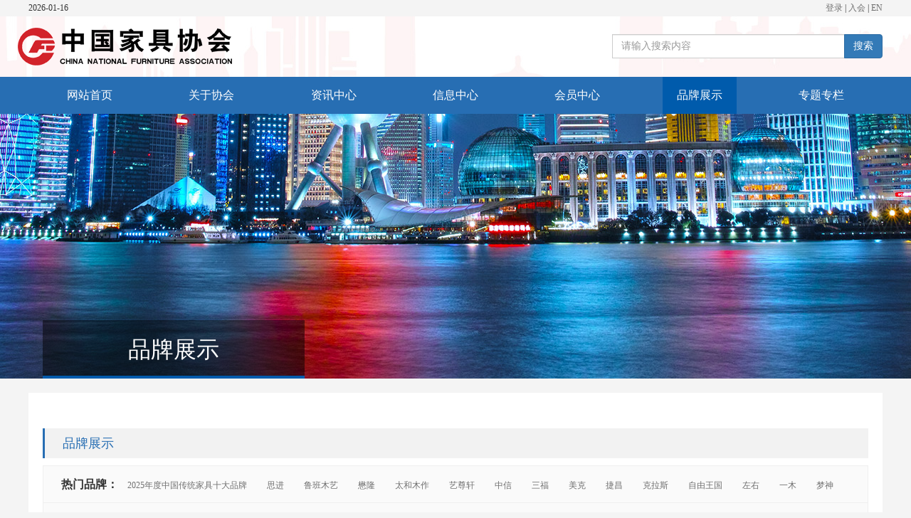

--- FILE ---
content_type: text/html; charset=utf-8
request_url: https://cnfa.com.cn/brands100.html
body_size: 8301
content:
<!DOCTYPE html>
<html lang="zh-CN">
  <head>
    <meta charset="utf-8">
    
    <meta http-equiv="X-UA-Compatible" content="IE=edge">
    <meta name="viewport" content="width=device-width, initial-scale=1">
    <title>中国家具协会  中國家具協會  China National Furniture Association(CNFA)-品牌展示</title>
    <meta name="description" content="品牌展示" />
    <meta name="keywords" content="品牌展示"/>

    <!-- Bootstrap -->
    <link href="/Public/Home/css/bootstrap.min.css" rel="stylesheet">
    <link href="/Public/Home/css/base.css" rel="stylesheet">
    <link href="/Public/Home/css/about.css" rel="stylesheet">

    <link rel="shortcut icon" href="/Public/Home/images/ico/favicon.ico">
  </head>
  <body>

    <script>
var _hmt = _hmt || [];
(function() {
  var hm = document.createElement("script");
  hm.src = "https://hm.baidu.com/hm.js?1fa3c8c91a5987f6e76500f7e28a4152";
  var s = document.getElementsByTagName("script")[0]; 
  s.parentNode.insertBefore(hm, s);
})();
</script><div class="container">
        <div class="top-header row">
            <div class="col-md-6 col-sm-6 col-xs-6 top-header-left">
                <span id="topDate"></span>
                <span class="tianqi"><iframe allowtransparency="true" frameborder="0" width="180" height="36" scrolling="no" src="//tianqi.2345.com/plugin/widget/index.htm?s=3&z=2&t=0&v=0&d=3&bd=0&k=&f=&ltf=009944&htf=cc0000&q=1&e=1&a=0&c=54511&w=180&h=36&align=left"></iframe></span>
            </div>
            <div class="col-md-6 col-sm-6 col-xs-6 top-header-right">
                <a data-toggle="modal" data-target="#login" href="">登录</a>
                                    
                    <span>|</span>
                <a href="memberapplys1.html">入会</a>
                                    <span>|</span>
                <a href="ens.html">EN</a>
            </div>
        </div>
    </div>

    <div class="search-header hidden-xs">
        <div class="container">
            <form action="searchs.html" method="get" id="myformsearch">
            <div class="row search-content">
                <div class="col-md-8 col-sm-8 col-xs-2 logo"></div>
                <div class="col-md-4 col-sm-4 col-xs-10 search">
                    <div class="input-group">
                        <input type="text" style="display:none" name="">
                      <input type="text" class="form-control" name="title" id="searchVal" placeholder="请输入搜索内容">
                      <span class="input-group-btn">
                        <button class="btn btn-primary" id="searchBtn" type="button">搜索</button>
                      </span>
                    </div>
                </div>
            </div>
            </form>
        </div>
    </div>
    

    <div class="nav navbar-inverse">
        <div class="container">
            <div class="navbar-header">
                <form action="searchs.html" method="get" id="myformsearch1">
                    <div class="input-group">
                        <input type="text" style="display:none" name="">
                      <input type="text" class="form-control" name="title" id="searchVal1" placeholder="请输入搜索内容">
                      <span class="input-group-btn">
                        <button class="btn btn-primary" id="searchBtn1" type="button">搜索</button>
                      </span>
                    </div>
                </form>
                <div class="nav-logo">
                    <!-- 中国家具协会 -->
                    <img alt="logo" src="/Public/Home/images/ico/logo.png">
                </div>
                <button class="navbar-toggle" data-toggle="collapse" 
                data-target=".nav-bar">
                    <span class="icon-bar"></span>
                    <span class="icon-bar"></span>
                    <span class="icon-bar"></span>
                 </button>
            </div> 
            <div class="ph-menu-wrapper">
              <ul class="ph-menu-list">
                <li  ><a href="/">网站首页</a></li>
                <li >
                  <div class="ph-menu-seclink">
                    <a href="abouts8.html" class="ph-menu-seclinka">关于协会</a>
                    <span class="head-icon"></span>
                  </div>
                  <div class="ph-menu-thirdlist">
                    <a href="abouts8.html">协会简介</a><a href="aboutruless7.html">协会章程</a><a href="aboutleaders6.html">协会领导</a><a href="aboutsections5.html">协会部门</a><a href="aboutcouncils4.html">专业委员会</a><a href="aboutcolonys3.html">产业集群</a><a href="aboutnotices2.html">通知文件</a><a href="aboutpublishs1.html">会员分布</a>                  </div>
                </li>
                <li >
                  <div class="ph-menu-seclink">
                    <a href="infonews36.html" class="ph-menu-seclinka">资讯中心</a>
                    <span class="head-icon"></span>
                  </div>
                  <div class="ph-menu-thirdlist">
                    <a href="infonews36.html">协会新闻</a><a href="informations6.html">行业资讯</a><a href="infoexchanges5.html">国际交流</a><a href="infostandards38.html">质量标准</a><a href="infostatutes186.html">政策法规</a><a href="infoviewpoints129.html">招聘就业</a>                  </div>
                </li>
                <li >
                    <div class="ph-menu-seclink">
                      <a href="messdatas3.html" class="ph-menu-seclinka">信息中心</a>
                      <span class="head-icon"></span>
                    </div>
                    <div class="ph-menu-thirdlist">
                      <a href="messdatas3.html">数据查询</a><a href="messruns2.html">经济运行</a><a href="economic_communications1.html">协会出版物</a>                    </div>
                </li>
                <li class="active" ><a href="brands.html">品牌展示</a></li>
                <li >
                    <div class="ph-menu-seclink">
                      <a href="memberdirectorys2.html" class="ph-menu-seclinka">会员中心</a>
                      <span class="head-icon"></span>
                    </div>
                    <div class="ph-menu-thirdlist">
                      <a href="memberdirectorys2.html">会员名录</a><a href="memberapplys1.html">入会申请</a>                    </div>
                </li>
                <li >
                    <div class="ph-menu-seclink">
                      <a href="exhibitions7.html" class="ph-menu-seclinka">专题专栏</a>
                      <span class="head-icon"></span>
                    </div>
                    <div class="ph-menu-thirdlist">
                      <a href="exhibitions7.html">中国国际家具展览会</a><a href="exhibitions6.html">中国(广州)国际家博会</a><a href="exhibitions5.html">沈阳国际家博会</a><a href="specialhongmus4.html">技能竞赛</a><a href="specialforums2.html">设计奖项</a><a href="specialaxes1.html">职业培训</a>                    </div>
                </li>
              </ul>
            </div>
            
            <div class="nav-bar collapse">
                <ul class="nav-ul">
                    <li  ><a href="/">网站首页</a></li>
                    <li class="dropdown">
                        <a href="#" class="dropdown-toggle" data-toggle="dropdown">关于协会</a>
                        <div class="dropdown-menu">
                            <ul>
                            <li><a href="abouts8.html">协会简介</a></li><li><a href="aboutruless7.html">协会章程</a></li><li><a href="aboutleaders6.html">协会领导</a></li><li><a href="aboutsections5.html">协会部门</a></li><li><a href="aboutcouncils4.html">专业委员会</a></li><li><a href="aboutcolonys3.html">产业集群</a></li><li><a href="aboutnotices2.html">通知文件</a></li><li><a href="aboutpublishs1.html">会员分布</a></li>                            </ul>
                        </div>
                    </li>
                    <li class="dropdown">
                        <a href="#" class="dropdown-toggle" data-toggle="dropdown">资讯中心</a>
                        <div class="dropdown-menu">
                            <ul>
                            <li><a href="infonews36.html">协会新闻</a></li><li><a href="informations6.html">行业资讯</a></li><li><a href="infoexchanges5.html">国际交流</a></li><li><a href="infostandards38.html">质量标准</a></li><li><a href="infostatutes186.html">政策法规</a></li><li><a href="infoviewpoints129.html">招聘就业</a></li>                            </ul>
                        </div>
                    </li>
                    <li class="dropdown">
                        <a href="#" class="dropdown-toggle" data-toggle="dropdown">信息中心</a>
                        <div class="dropdown-menu">
                            <ul>
                            <li><a href="messdatas3.html">数据查询</a></li><li><a href="messruns2.html">经济运行</a></li><li><a href="economic_communications1.html">协会出版物</a></li>                            </ul>
                        </div>
                    </li>
                    <li class="dropdown">
                        <a href="#" class="dropdown-toggle" data-toggle="dropdown">会员中心</a>
                        <div class="dropdown-menu">
                            <ul>
                            <li><a href="memberdirectorys2.html">会员名录</a></li><li><a href="memberapplys1.html">入会申请</a></li>                            </ul>
                        </div>
                    </li>
                    <li class="active"><a href="brands.html">品牌展示</a></li>
                    <li class="dropdown">
                        <a href="#" class="dropdown-toggle" data-toggle="dropdown">专题专栏</a>       
                        <div class="dropdown-menu">
                            <ul>
                            <li><a href="exhibitions7.html">中国国际家具展览会</a></li><li><a href="exhibitions6.html">中国(广州)国际家博会</a></li><li><a href="exhibitions5.html">沈阳国际家博会</a></li><li><a href="specialhongmus4.html">技能竞赛</a></li><li><a href="specialforums2.html">设计奖项</a></li><li><a href="specialaxes1.html">职业培训</a></li>                            </ul>
                        </div>
                    </li>
                </ul>
            </div>
        </div>
        <div class="nav-linkage hidden-xs"></div>
    </div>



    <div class="isoc-banner brand-banner maring-bottom" style="background:url('/data/admin/single/2019-05-16/5cdd357669b52.jpg') no-repeat center center">
        <div class="container isoc-banner-title">
            <div class="isoc-text">
                品牌展示
            </div>
        </div>
    </div>

    <div class="container maring-bottom">
        <div class="brand-content">
            <div class="brand-head">品牌展示</div>
            <div class="brand-option">
              <div class="brand-option-head">
                <b>热门品牌：</b>
                <a href="brands149.html"  >2025年度中国传统家具十大品牌</a><a href="brands135.html"  >思进</a><a href="brands88.html"  >鲁班木艺</a><a href="brands84.html"  >懋隆</a><a href="brands82.html"  >太和木作</a><a href="brands80.html"  >艺尊轩</a><a href="brands79.html"  >中信</a><a href="brands78.html"  >三福</a><a href="brands77.html"  >美克</a><a href="brands69.html"  >捷昌</a><a href="brands68.html"  >克拉斯</a><a href="brands62.html"  >自由王国</a><a href="brands59.html"  >左右</a><a href="brands53.html"  >一木</a><a href="brands49.html"  >梦神</a><a href="brands47.html"  >福乐</a><a href="brands45.html"  >永华</a><a href="brands44.html"  >迪欧</a><a href="brands40.html"  >美时</a><a href="brands38.html"  >海太欧林</a><a href="brands37.html"  >伍氏兴隆</a><a href="brands36.html"  >亚振</a><a href="brands34.html"  >尚品宅配</a><a href="brands29.html"  >曲美</a><a href="brands28.html"  >卡芬达</a><a href="brands4.html"  >圣奥</a>              </div>
              <div id="collapseThree" class="brand-option-con">
                
                <div class="option-head">
                    <b>全部品牌：</b>

                    <a href="brands149.html"  >2025年度中国传统家具十大品牌</a><a href="brands148.html"  >2025年度中国全屋和定制家具十大品牌</a><a href="brands147.html"  >2025年度中国家具床垫十大品牌</a><a href="brands146.html"  >2025年度中国家具沙发十大品牌</a><a href="brands145.html"  >2025年度中国办公商用家具十大品牌                                                                                                                     </a><a href="brands144.html"  >凤阳</a><a href="brands143.html"  >远超</a><a href="brands142.html"  >永华</a><a href="brands141.html"  >神宝</a><a href="brands140.html"  >诸葛</a><a href="brands139.html"  >艾力斯特</a><a href="brands138.html"  >巴博罗</a><a href="brands137.html"  >前进</a><a href="brands136.html"  >长江</a><a href="brands135.html"  >思进</a><a href="brands134.html"  >皮阿诺</a><a href="brands133.html"  >敏华</a>
                    <a id="optionBtn" data-state=0 href="javascript:void(0);">更多</a>
                </div>
                <div class="option-con">
                    <a href="brands132.html"  >好莱客</a><a href="brands131.html"  >大健云仓</a><a href="brands130.html"  >骏跃科技</a><a href="brands129.html"  >美克美家</a><a href="brands128.html"  >美神</a><a href="brands127.html"  >大信</a><a href="brands126.html"  >亚振</a><a href="brands125.html"  >索菲亚</a><a href="brands124.html"  >欧派</a><a href="brands123.html"  >欧亚达</a><a href="brands122.html"  >欧美尔</a><a href="brands121.html"  >京泰</a><a href="brands120.html"  >梦洁</a><a href="brands119.html"  >家和家美</a><a href="brands118.html"  >雨生</a><a href="brands117.html"  >明珠</a><a href="brands116.html"  >酷家乐</a><a href="brands115.html"  >好莱客</a><a href="brands114.html"  >华颂</a><a href="brands113.html"  >力纳克</a><a href="brands112.html"  >博洛尼</a><a href="brands111.html"  >运时通</a><a href="brands110.html"  >冠美</a><a href="brands109.html"  >联邦</a><a href="brands108.html"  >金虎</a><a href="brands107.html"  >多少</a><a href="brands106.html"  >黎明文仪</a><a href="brands105.html"  >八益</a><a href="brands104.html"  >志豪</a><a href="brands103.html"  >中泰</a><a href="brands102.html"  >四海</a><a href="brands101.html"  >恒林</a><a href="brands100.html" class="active" >欧亚（穗宝）</a><a href="brands99.html"  >联乐</a><a href="brands98.html"  >顾家</a><a href="brands97.html"  >斯可馨</a><a href="brands96.html"  >青岛一木</a><a href="brands95.html"  >仁豪家居</a><a href="brands94.html"  >韦富家具</a><a href="brands93.html"  >展辰</a><a href="brands92.html"  >中泰家具集团</a><a href="brands91.html"  >米兰汇</a><a href="brands90.html"  >典藏雅居</a><a href="brands89.html"  >紫檀伽苑</a><a href="brands88.html"  >鲁班木艺</a><a href="brands87.html"  >国寿红木</a><a href="brands86.html"  >台山国胜</a><a href="brands85.html"  >京熹</a><a href="brands84.html"  >懋隆</a><a href="brands82.html"  >太和木作</a><a href="brands81.html"  >宜雅红木</a><a href="brands80.html"  >艺尊轩</a><a href="brands79.html"  >中信</a><a href="brands78.html"  >三福</a><a href="brands77.html"  >美克</a><a href="brands76.html"  >元亨利</a><a href="brands75.html"  >合生雅居</a><a href="brands74.html"  >大信</a><a href="brands73.html"  >城市之窗</a><a href="brands72.html"  >全友</a><a href="brands71.html"  >天坛</a><a href="brands70.html"  >华盛</a><a href="brands69.html"  >捷昌</a><a href="brands68.html"  >克拉斯</a><a href="brands67.html"  >喜临门</a><a href="brands65.html"  >晚安</a><a href="brands63.html"  >鸿发家具</a><a href="brands62.html"  >自由王国</a><a href="brands60.html"  >年年红</a><a href="brands59.html"  >左右</a><a href="brands58.html"  >芝华仕</a><a href="brands57.html"  >大清翰林</a><a href="brands56.html"  >永艺</a><a href="brands55.html"  >励致</a><a href="brands54.html"  >南洋迪克</a><a href="brands53.html"  >一木</a><a href="brands52.html"  >国景家具</a><a href="brands51.html"  >中泰龙</a><a href="brands50.html"  >和砚</a><a href="brands49.html"  >梦神</a><a href="brands48.html"  >恒丰</a><a href="brands47.html"  >福乐</a><a href="brands46.html"  >慕思</a><a href="brands45.html"  >永华</a><a href="brands44.html"  >迪欧</a><a href="brands43.html"  >挪亚家</a><a href="brands42.html"  >震旦</a><a href="brands41.html"  >明堂</a><a href="brands40.html"  >美时</a><a href="brands39.html"  >百利</a><a href="brands38.html"  >海太欧林</a><a href="brands37.html"  >伍氏兴隆</a><a href="brands36.html"  >亚振</a><a href="brands35.html"  >黎明</a><a href="brands34.html"  >尚品宅配</a><a href="brands33.html"  >尚茂尔</a><a href="brands32.html"  >锐驰</a><a href="brands31.html"  >如翌</a><a href="brands30.html"  >荣麟</a><a href="brands29.html"  >曲美</a><a href="brands28.html"  >卡芬达</a><a href="brands5.html"  >东成</a><a href="brands4.html"  >圣奥</a><a href="brands3.html"  >澳珀</a><a href="brands2.html"  >爱依瑞斯</a><a href="brands1.html"  >DOMO</a>                </div>

              </div>
            </div>
            <div class="brand-con" id="brand-gallery">

                <div class="thumbnail">
                    <a href="brand_details161.html" target="_blank"> 
                        <img src="/data/admin/single/2024-08-12/66b97e0c425c7.jpg" alt="..." />
                        <div class="brand-con-title"><span>穗宝：做懂科学睡眠的时尚国民品牌</span></div>
                        <p></p>
                    </a>
                  </div><div class="thumbnail">
                    <a href="brand_details111.html" target="_blank"> 
                        <img src="/data/admin/single/2022-09-07/6317f69a00fed.jpg" alt="..." />
                        <div class="brand-con-title"><span>中国家具年度优品推荐——欧亚（穗宝）</span></div>
                        <p></p>
                    </a>
                  </div> 

            </div>
              
            <div class="col-md-12 text-center">
                <button type="button" class="btn btn-primary btn-colony-more">点击加载更多</button>
            </div>
        </div>
    </div>

    <div class="footer">
        <a href="CNFAwebhis.html " class="myhref"></a>
        <div class="footer-pc row">
            <div class="container">
                <div class="col-md-4 col-sm-4 footer-left">
                    <p>
                        <button class="btn btn-foot" type="button">
                            <a href="contactuss.html">联系我们</a>
                        </button>
                    </p>
                    <p>联系地址：北京市西城区车公庄大街9号院五栋大楼A栋2单元15层</p>
                    <p>邮政编码：100044 </p>
                    <p>电子邮件：office@cnfa.com.cn</p>
                </div>
                <div class="col-md-4 col-sm-4 footer-center">
                    <div class="center-code"><img src="/data/admin/single/2019-02-18/5c6a296e91e6c.jpg" alt="协会微信订阅号" class="img-rounded"><span>协会微信订阅号</span></div>
                </div>
                <div class="col-md-4 col-sm-4 footer-right">
                    <ol>
                        <!-- <li><i class="right-iphone"></i></li> -->
                        <li class="footer-iphone">010-87766795</li>
                        <li>Copyright © 1998-2024 中国家具协会</li>
                        <li><a href="http://www.beian.gov.cn/portal/registerSystemInfo?recordcode=11010202010060" style="color:#FFFFFF"><img src="/plc.png"/><p style="float:right;height:20px;line-height:20px;margin: 0px 0px 0px 5px; color:#939393;">京公网安备 11010202010060号</a></p>
                        <li><a href="https://beian.miit.gov.cn" style="color:#FFFFFF">京ICP备05042056号</a></li>
                    </ol>
                </div>
            </div>
        </div>
        <div class="footer-mo">
            <div class="mo-content">
                <div class="mo-content-text">
                    <p>联系电话：010-87766795</p>
                    <p><a href="http://www.beian.gov.cn/portal/registerSystemInfo?recordcode=11010202010060" style="color:#FFFFFF">京公网安备 11010202010060号</a></p>
                    <p><a href="https://beian.miit.gov.cn" style="color:#FFFFFF">京ICP备05042056号</a></p>
                     <p>联系地址：北京市西城区车公庄大街9号院五栋大楼A栋2单元15层</p>
                </div>
                <img src="/data/admin/single/2019-02-18/5c6a296e91e6c.jpg" alt="协会微信订阅号" class="img-rounded mo-content-img">
            </div>
        </div>
    </div>

    <!-- 登录窗口 -->
    <div id="login" class="modal fade">
        <div class="modal-dialog">
            <div class="modal-content">
                <div class="modal-body">
                    <button class="close" data-dismiss="modal">
                        <span>&times;</span>
                    </button>
                </div>
                <div class="modal-title">
                    <h1 class="text-center">登录</h1>
                </div>
                <div class="modal-body">
                    <form class="form-group" id="signMyForm" action="signs.html" method="post">
                        <div class="form-group">
                            <label for="">用户名</label>
                            <input class="form-control" type="text" name="username" placeholder="">
                        </div>
                        <div class="form-group">
                            <label for="">密码</label>
                            <input class="form-control" type="password" name="password" placeholder="">
                        </div>
                        <div class="text-right">
                            <button class="btn btn-primary signsubmit" type="button">
                                登录
                            </button>
                            <button class="btn btn-danger" data-dismiss="modal">取消</button>
                        </div>
                        <a href="memberapplys1.html">还没有账号？申请入会</a>
                    </form>
                </div>
            </div>
        </div>
    </div>
 
    <script src="/Public/Home/js/jquery.js"></script>
    <script src="/Public/Home/js/bootstrap.min.js"></script>
    <script src="/Public/Home/js/mp.mansory.js"></script>
    <script src="/Public/Home/js/main.js"></script>
    <script type="text/javascript">
      jQuery(document).ready(function ( $ ) {
        $("#brand-gallery").mpmansory(
          {
            childrenClass: 'thumbnail', // default is a div
            columnClasses: 'padding', //add classes to items
            breakpoints:{
              lg: 4, 
              md: 4, 
              sm: 6,
              xs: 12
            },
            distributeBy: { order: false, height: false, attr: 'data-order', attrOrder: 'asc' }, //default distribute by order, options => order: true/false, height: true/false, attr => 'data-order', attrOrder=> 'asc'/'desc'
            onload: function (items) {
              //make somthing with items
            } 
          }
        ).find('.thumbnail').mouseover(function (){  
            if(!$(this).is('.active')) {
                $(this).addClass('active');
            }
        }).mouseout(function (){
            $(this).removeClass('active');
        });

        $("#optionBtn").click(function(){
            if(!$('.option-con').children().length){
                return false;
            }

            if (+$(this).attr("data-state")) {
                $(this).html('更多');
                $(this).attr("data-state", 0)
                $('.option-con').slideUp("slow"); 
            } else {
                $(this).html('收起');
                $(this).attr("data-state", 1)
                $('.option-con').slideDown("slow"); 
            }
        })

        // 点击加载更多 测试数据
        $(".btn-colony-more").click(function(){
           
			
            var id = "100";
            $.post('brandmores.html',{id:id,len:$('#brand-gallery').find('.thumbnail').length},function(v){
                var arr=jQuery.parseJSON(v);
				if(arr){
				
					if(isMobile()){
						$('#brand-gallery div.padding').append(arr);
					}else{
						for (var i = 0; i < arr.length; i++) {
							var len = $('#brand-gallery').find('.thumbnail').length;
							$('#brand-gallery div.padding').eq(len%3).append(arr[i]);
						}
                    
					}
				}
                
            })
                
        })
		
		function isMobile() {
            var userAgentInfo = navigator.userAgent;
 
            var mobileAgents = [ "Android", "iPhone", "SymbianOS", "Windows Phone", "iPad","iPod"];
 
            var mobile_flag = false;
 
            //根据userAgent判断是否是手机
            for (var v = 0; v < mobileAgents.length; v++) {
                if (userAgentInfo.indexOf(mobileAgents[v]) > 0) {
                    mobile_flag = true;
                    break;
                }
            }
             var screen_width = window.screen.width;
             var screen_height = window.screen.height;   
 
             //根据屏幕分辨率判断是否是手机
             if(screen_width < 500 && screen_height < 800){
                 mobile_flag = true;
             }
 
             return mobile_flag;
        }

      });
    </script>
  </body>
</html>

--- FILE ---
content_type: text/css
request_url: https://cnfa.com.cn/Public/Home/css/about.css
body_size: 8188
content:
body {
    -moz-user-select: none; /*火狐*/
    -webkit-user-select: none; /*webkit浏览器*/
    -ms-user-select: none; /*IE10*/
    -khtml-user-select: none; /*早期浏览器*/
    user-select: none;
}
img{
  max-width: 100%;
}
.icon-isoc {
  width: 24px;
  height: 25px;
  display: inline-block;
  background: url('../images/icon_er.png') no-repeat;
}
.icon-info {
  width: 24px;
  height: 25px;
  display: inline-block;
  background: url('../images/icon_information.png') no-repeat;
}
.icon-mess {
  width: 24px;
  height: 25px;
  display: inline-block;
  background: url('../images/icon_mess.png') no-repeat;
}
.icon-special {
  width: 24px;
  height: 25px;
  display: inline-block;
  background: url('../images/icon_special.png') no-repeat;
}

/* banner */
.isoc-banner{
  width: 100%;
  height: 372px;
  background: url('../images/ban.jpg') no-repeat center center;
  overflow: hidden;
}
.isoc-banner img{
  width: 100%;
}
.isoc-banner .isoc-banner-title{
  display: flex;
  align-items: flex-end;
  height: 100%;
}
.isoc-banner-title .isoc-text{
  display: inline-block;
  height: 82px;
  line-height: 82px;
  background: rgba(0,0,0,.5);
  padding: 0 120px;
  font-size: 32px;
  font-family: '微软雅黑';
  color: #fff;
  border-bottom: 4px solid #005bac;
  margin-left: 20px;
}

@media(max-width: 767px) {
  .isoc-banner{
      height: 160px;
  }
  .isoc-banner-title .isoc-text{
    height: 60px;
    line-height: 60px;
    padding: 0 40px;
    font-size: 20px;
    border-bottom: 4px solid #005bac;
    margin: 0;
  }
}


.isoc-content{
  padding: 50px 20px 20px 20px;
  background: #fff;
  font-family: '微软雅黑';
}
.isoc-content .econ-select-button{
  margin-bottom: 10px;
}
.isoc-content .isoc-content-left{
  font-family: '微软雅黑';
  max-width: 222px;
  min-width: 188px;
}
.isoc-content-left h4{
  margin: 0;
  color: #fff;
  height: 53px;
  line-height: 53px;
  text-align: center;
  background: #005bac;
}
.isoc-content-left li{
  padding-left: 20px;
  height: 53px;
  line-height: 20px;
  font-size: 14px;
  margin-bottom: 1px;
  background: #f8f8f8;
  display: flex;
  align-items: center;
}
.isoc-content-left li img{
  width: 20px;
}
.isoc-content-left li i{
  width: 26px;
  height: 26px;
}
.isoc-content-left li a{
  width: 100%;
  color: #666;
  margin-left: 8px;
}
.isoc-content-left li.active{
  background: #276eb3;
}
.isoc-content-left li.active a{
  color: #fff;
}
.isoc-content-left li img.act{
    display:none;
}
.isoc-content-left li.active img.act{
    display:block;
}
.isoc-content-left li.active img.init{
    display:none;
}
.icon-isoc,.icon-info,.icon-mess,.icon-special{
  position: relative;
  top: 6px;
  margin-right: 8px;
}
.isoc-content-left li.active .icon-isoc{
  background-position-x: -35px;
}

.isoc-content-left li.active .icon-info{
  background-position-x: -25px;
}

.isoc-content-left li.active .icon-mess{
  background-position-x: -29px;
}
.isoc-content-left li.active .icon-special{
  background-position-x: -37px;
}

.isoc-content-left li .icon-about{
  background-position-y: 4px;
}
.isoc-content-left li .icon-rules{
  background-position-y: -50px;
}
.isoc-content-left li .icon-leader{
  background-position-y: -104px;
}
.isoc-content-left li .icon-section{
  background-position-y: -158px;
}
.isoc-content-left li .icon-council{
  background-position-y: -213px;
}
.isoc-content-left li .icon-colony{
  background-position-y: -266px;
}
.isoc-content-left li .icon-notice{
  background-position-y: -320px;
}
.isoc-content-left li .icon-publish{
  background-position-y: -375px;
}

.isoc-content-left li .icon-new{
  background-position-x: 3px;
  background-position-y: 4px;
}
.isoc-content-left li .icon-industry{
  background-position-x: 3px;
  background-position-y: -50px;
}
.isoc-content-left li .icon-exchange{
  background-position-x: 3px;
  background-position-y: -104px;
}
.isoc-content-left li .icon-trend{
  background-position-x: 3px;
  background-position-y: -159px;
}
.isoc-content-left li .icon-statute{
  background-position-x: 3px;
  background-position-y: -213px;
}
.isoc-content-left li .icon-quality{
  background-position-x: 3px;
  background-position-y: -266px;
}
.isoc-content-left li .icon-viewpoint{
  background-position-x: 3px;
  background-position-y: -320px;
}

.isoc-content-left li .icon-data{
  background-position-x: 3px;
  background-position-y: 6px;
}
.isoc-content-left li .icon-economic{
  background-position-x: 3px;
  background-position-y: -47px;
}
.isoc-content-left li .icon-journal{
  background-position-x: 3px;
  background-position-y: -102px;
}

.isoc-content-left li .icon-shanghai{
  background-position-y: 1px;
}
.isoc-content-left li .icon-guangzhou{
  background-position-y: -51px;
}
.isoc-content-left li .icon-shengyang{
  background-position-y: -102px;
}
.isoc-content-left li .icon-hongmu{
  background-position-y: -160px;
}
.isoc-content-left li .icon-forum{
  background-position-y: -214px;
}
.isoc-content-left li .icon-competition{
  background-position-y: -267px;
}
.isoc-content-left li .icon-axe{
  background-position-y: -319px;
}

.isoc-content .isoc-content-right{
  padding: 10px 0 0 0;
}
.isoc-content-right .isoc-right-head{
  height: 60px;
  line-height: 60px;
  border-bottom: 1px solid #e9e9e9;
}
.isoc-right-head .isoc-head-left{
  color: #424242;
  font-size: 22px;
}
.isoc-head-left a,.isoc-head-left span{
  cursor: pointer;
  padding-bottom: 6px;
  margin-right: 10px;
  color: #707070;
}
.isoc-head-left span.act{
  color:#005bac;
}
.isoc-head-left a.active,.isoc-head-left span.active{
  color: #424242;
  font-size: 24px;
  border-bottom: 1px solid #005bac;
}
.isoc-right-head .isoc-head-right{
  text-align: right;
    color: #707070;
    overflow: hidden;
    text-overflow: ellipsis;
    white-space: nowrap;
}
.isoc-head-right a{
  color: #707070;
}

.isoc-right-content{
  padding-top: 30px;
}
.isoc-right-content .sioc-img{
  width: 100%;
  margin-bottom: 30px;
}
.isoc-right-content p{
  font-size: 14px;
  color: #707070;
  line-height: 25px;
  margin-bottom: 30px;
}
.isoc-right-content p.sioc-title{
  font-size: 18px;
  color: #424242;
}
.isoc-right-content p.sioc-signature{
  padding-right: 30px;
  text-align: right;
}
.isoc-publish{
  height: 500px;
}
.isoc-detail-con{
  padding: 0 30px;
}
.isoc-detail-con .sioc-img{
  width: 100%;
  margin-bottom: 30px;
}
.isoc-detail-con p{
  font-size: 14px;
  color: #707070;
  line-height: 25px;
  margin-bottom: 30px;
}
.isoc-detail-con p.sioc-title{
  font-size: 18px;
  color: #424242;
}
.isoc-right-content .isoc-leader-imgs{
  display: inline-block;
  width: 226px;
  text-align: center;
}
.isoc-right-content .isoc-leader-img{
  display: inline-block;
  background: url('../images/leader_bg.jpg') no-repeat;
  width: 206px;
  height: 251px;
  padding: 10px;
  overflow:hidden;
}
.isoc-right-content .thumbnail{
  padding: 2px;
}
.isoc-right-content .thumbnail img{
  margin: 0;
  width: 100%;
}
.isoc-leader-title{
  display: inline-block;
  width: 145px;
  height: 50px;
  margin-top: -5px;
  overflow: hidden;
  background: #70bcff;
  color: #fff;
}
.isoc-leader-title span{
  display: block;
  margin-top: 5px;
}
.isoc-leader-content{
  text-align: center;
}
.isoc-leader-content.active .isoc-leader-title{
  background: #005bac;
  color: #fff;
}

.isoc-leader-img img{
  width: 100%;
  height: 100%;
}
.isoc-section{
  padding-top: 30px;
}
.isoc-section .section-list{
  display: table;
  margin-bottom: 30px;
}
.section-list .section-list-left{
  display: table-cell;
  padding-right: 30px;
}
.section-list-left img{
  width: 228px;
  max-width: initial;
  display:block;
  height: 164px;
}
.section-list .section-list-right{
  width: 100%;
  display: table-cell;
  vertical-align: middle;
  /*padding-left: 30px;*/
  border-bottom: 1px solid #c9c9c9;
}
.section-list-right .list-right-title{
  font-size: 18px;
  font-weight: bold;
  line-height: 45px;
}
.list-right-title a{
  color: #333;
}
.list-right-title a:hover{
  color: #276eb3;
}
.section-list-right p{margin: 0;}

.isoc-container{}
.isoc-container h1{
  text-align: center;
  font-size: 24px;
}
.isoc-container-head{
  margin-bottom: 30px;
  text-align: center;
  color: #707070;
  font-size: 14px;
}
.isoc-container-head span{
  margin-right: 20px;
  line-height: 25px;
}
.isoc-container-con{
  text-align: left;
}
.isoc-container-con p{
  font-size: 16px;
  color: #707070;
  text-align: left;
  margin: 0px;
}
.isoc-container-con img{
  margin: 15px 0;
  max-width: 100%;
  height:auto;
}
.section-list.active p{
  color: #276eb3;
}
.section-list.active a{
  color: #276eb3;
}
.isoc-container-footer{
  margin-top: 30px;
  padding: 20px 0;
  border-top: 1px dashed #cfcfcf;
}
.isoc-container-footer a{
  vertical-align: text-bottom;
  color: #333;
  font-size: 14px;
  cursor: pointer;
}
.isoc-footer-left{
  line-height: 29px;
}
.isoc-footer-left b{
  position: relative;
  top: -4px;
  font-size: 20px;
  margin-right: 5px;
}
.isoc-footer-left i{
  display: inline-block;
  cursor: pointer;
  width: 29px;
  height: 29px;
  margin-right: 10px;
  background: url('../images/left.jpg') no-repeat;
  vertical-align: middle;
}
.isoc-footer-right{
  text-align: right;
  line-height: 29px;
}
.isoc-footer-right b{
  position: relative;
  top: -4px;
  font-size: 20px;
  margin-left: 5px;
}
.isoc-footer-right i{
  display: inline-block;
  cursor: pointer;
  width: 29px;
  height: 29px;
  margin-left: 10px;
  background: url('../images/right.jpg') no-repeat;
  vertical-align: middle;
}

@media (max-width: 767px) {
  .isoc-content{
    padding: 10px 10px 20px 10px;
  }
  .isoc-mo-left{
    margin: 0;
    padding: 0;
  }
  .isoc-content .isoc-content-left{
    width: 100%;
    min-width: 100%;
    max-width: 100%;
  }
  .isoc-right-head .isoc-head-left{
    font-size: 18px;
  }
  .isoc-head-left span.active{
    font-size: 20px;
  }
  .isoc-content-left ul{
    padding-top: 10px;
    display:none;
  }
  .isoc-content-left li{
    display: inline-block;
    padding: 0 10px;
    height: 40px;
    margin-bottom: 3px;
    line-height: 40px;
  }
  .section-list-left img{
    width: 80px;
    height: 64px;
  }
  .section-list .section-list-left{
    padding-right: 10px;
    display: none;
  }
  .section-list-right .list-right-title{
    font-size: 14px;
    line-height: 22px;
  }
}

/* 专业委员会 */
.isoc-council{
  margin-top: -20px;
}
.isoc-council .btn-add{
  width: 56px;
  height: 62px;
  background: url('../images/content_add.jpg') no-repeat;
}
.isoc-council .active .btn-add{
  background: url('../images/content_add_active.jpg') no-repeat;
}
.council-list{
  padding: 20px 0;
  border-bottom: 1px solid #e4e5e5;
}
.council-list .council-title{
  font-weight: bold;
  font-size: 14px;
  color: #474747;
}
.council-title a{
  color: #474747;
}
.council-list.active .council-title{
  color: #005bac;
}
.council-list.active a{
  color: #276eb3;
}
.council-list p{
  margin: 0;
  color: #707070;
  line-height: 25px;
}
.council-list.active p{
  color: #005bac;
}
.council-list .council-right{
  text-align: right;
}

/* 产业集群 */
.isoc-colony{

}
.isoc-colony p{
  font-size: 14px;
  margin: 0px;
  text-align: center;
}
.isoc-colony p span{
  color: #707070;
}
.isoc-colony p span:hover{
  color: #005bac;
}
.isoc-colony .thum-list.active p{
  color: #005bac;
}
.isoc-colony .thum-list.active a{
  color: #005bac;
}
.btn-colony-more{
  font-size: 18px;
  padding: 10px 20px;
}
.isoc-sort{
  margin-bottom: 20px;
}
.isoc-sort:after{
  display: table;
  content: '  ';
  clear: both;
}
.isoc-sort-item{
    font-size: 16px;
    color: #666;
    padding: 5px 15px;
    background: #f5f5f5;
    display: table;
    border: 1px solid #dfdfdf;
    margin-right: 15px;
    float: left;
    border-radius: 5px;
}
.isoc-sort-item a{
  color:#666;
}
.isoc-sort-item .sort-icon{
  display: table-cell;
  width: 9px;
  height: 15px;
  font-size: 0;
  vertical-align: middle;
  padding-left: 6px;
  cursor: pointer;
}
.sort-icon span{
  display: inline-block;
  width: 9px;
  height: 7px;
  background: url('../images/icon_sort.png') no-repeat;
}
.sort-icon .sort-icon-top{
  background-position: 0 0;
}
.sort-icon .sort-icon-bottom{
  background-position: 0 -8px;
}
.isoc-sort-item.active{
  border:1px solid #005bac;
  background: #005bac;
  color: #fff;
}
.isoc-sort-item.active a{
  color:#fff;
}
.isoc-sort-item.sort-t .sort-icon .sort-icon-top{
  background-position: -15px 0;
}
.isoc-sort-item.sort-b .sort-icon .sort-icon-bottom{
  background-position: -15px -8px;
}

.isoc-conlony-title{
  font-size: 18px;
  color: #333;
  text-align: center;
  line-height: 50px;
}
.isoc-conlony-title a{
  color: #333;
}
.isoc-conlony-title a:hover{
  color: #276eb3;
}
.isoc-colony-content{
  box-shadow: 1px 1px 9px -2px;
  margin-bottom: 30px;
  padding-bottom: 30px;
}
.isoc-way{
  margin-bottom: 30px;
}
.isoc-way img{
  width: 100%;
}

/*isoc-colony-update*/
.isoc-colony-update{}
.colony-update-list{
  margin-bottom: 30px;
  text-align: center;
}
.colony-update-item{
  display: inline-block;
  margin-bottom: 30px;
  padding: 20px 15px;
  width: 260px;
  height: 91px;
  overflow: hidden;
  background: url('../images/colony_bg.jpg') no-repeat;  
}
.isoc-colony-update:after{
  display: table;
  content: '  ';
  clear: both;
}
.isoc-colony-update p{
  font-size: 14px;
  margin: 0px;
  text-align: center;
}
.isoc-colony-update p a{
  color: #707070;
  display:block;
  line-height: 20px;
}
.isoc-colony-update p a:hover{
  color: #005bac;
}

/* 通知文件 */
.isoc-notice{}
.notice-list{
  margin: 0;
  padding: 12px 0;
  color: #707070;
  line-height: 25px;
  border-bottom: 1px solid #e4e5e5;
}
.notice-list.active, .notice-list.active p{
  color: #005bac;
}
.notice-left a{
  color: #707070;
}
.notice-left a:hover{
  color: #005bac;
}
.notice-list.active .notice-left a{
  color: #005bac;
}
.notice-list p{
  margin: 0;
}
.notice-list .notice-right{
  text-align: right;
}
@media(max-width: 767px) {
  .notice-list .notice-right{
    padding: 0;
  }
}


/* 资讯中心 */
.new-list {
  padding: 20px 0;
  border-bottom: 1px solid #e2e2e2;
}
.new-list a{
    width: 100%;
    display: flex;
    justify-content: center;
    align-items: center;
}
.new-list .new-list-left{
  width: 180px;
}
.new-list-left img{
  width: 228px;
  height: auto;
  max-height: 200px;
}
.new-list .new-list-center{
    vertical-align: middle;
    padding: 0 40px;
    width: 550px;
}
.new-list-center .new-list-title{
    font-size: 16px;
    color: #333;
    line-height: 45px;
    overflow: hidden;
    text-overflow: ellipsis;
    white-space: nowrap;
    height: 42px;
}
.new-list-center p{
  font-size: 14px;
  color: #707070;
  overflow: hidden;
  text-overflow: ellipsis;
  display: -webkit-box;
  -webkit-line-clamp: 3;
  -webkit-box-orient: vertical;
  line-height: 25px;
  height: 75px;
}
.new-list-center .btn-list-new{
  margin-top: 10px;
  border-radius: 18px;
}

.btn-list-new {
  color: #fff;
  background-color: #959595;
  border-color: #707070;
}
.btn-list-new:focus,
.btn-list-new.focus {
  color: #fff;
  background-color: #286090;
  border-color: #122b40;
}
.btn-list-new:hover {
  color: #fff;
  background-color: #337ab7;
  border-color: #204d74;
}

.new-list .new-list-right{
  flex: 1;
  vertical-align: middle;
  text-align: center;
  color: #333;
  border-left: 1px solid #e2e2e2;
  padding-left: 45px;
}
.new-list-right span{
  font-size: 20px;
}
.new-list-right b{
  font-family: 'Century Gothic';
  line-height: 66px;
  display: block;
  font-size: 70px;
}
.info-page{
  text-align: center;
}
.info-page a{
    padding: 10px 16px;
    font-size: 18px;
    line-height: 1.3333333;
    color: #337ab7;
    text-decoration: none;
    background-color: #fff;
    border: 1px solid #ddd;
    margin-left: -1px;
}
.info-page a.current ,.info-page a:hover{
  background: #337ab7;
  color:#fff;
}
.infor-list{
  display:flex;
  margin-bottom: 20px;
}
.infor-list img{
  width: 210px;
  height: 180px;
  margin-right: 5px;
}
.infor-list-con{
  color: #707070;
  font-size: 14px;
  border:1px solid #eee;
  overflow: hidden;
}
.infor-list-left{
  line-height: 50px;
}
.infor-list-left span{
  font-size: 16px;
  color: #333;
  font-weight: bold;
}
.infor-list-left span:hover{
  color: #276eb3;
}
.infor-list-right{
  line-height: 50px;
}
.infor-list-text{
  line-height: 25px;
}

.infor-list-right{
  text-align: right;
}
@media(max-width: 767px) {
  .new-list .new-list-center{
    padding: 0 8px;
    width: 260px;
  }
  .new-list-right b{
    font-size: 45px;
  }
  .new-list .new-list-right{
    padding-left: 10px;
  }
  .new-list-center .new-list-title{
    line-height: 25px;
  }
  .infor-list-right{
    padding: 0;
  }
}
.class-block{
  overflow: hidden;
  margin-bottom: 10px;
}
.class-title{
  font-size: 17px;
  color: #333;
  padding-left: 15px;
  position:  relative;
}
.class-title i{
  width: 7px;
  height: 7px;
  background: #666;
  border-radius: 50%;
  position: absolute;
  left:0;
  top:8px;
}
.class-content,.class-content ul{
  overflow:hidden;
}
.class-content li{
  float: left;
  padding:0 15px;
  width: 33.333%;
  margin: 15px 0;
}
.class-content li a{
  background: #fff;
  box-shadow: 0 0 10px #e8e8e8;
  height: 90px;
  display:  block;
  padding:  20px;
  box-sizing:  border-box;
  text-align:  center;
  position:relative;
  font-size: 14px;
  color:#424242;
}
.class-content li a:hover{
  background: #276eb3;
  color:#fff;
}
.class-content-text{
  left: 15px;
  right: 15px;
  position: absolute;
  top: 50%;
  line-height: 1.5;
  display: -webkit-box;
  -webkit-box-orient: vertical;
  -webkit-line-clamp: 3;
  overflow: hidden;
  -webkit-transform: translateY(-50%);
     -moz-transform: translateY(-50%);
      -ms-transform: translateY(-50%);
       -o-transform: translateY(-50%);
          transform: translateY(-50%);
}




/* 资讯中心 banner */
.info-banner{
  background: url('../images/ban_info.jpg') no-repeat center center;
}

/* 信息中心 banner */
.mess-banner{
  background: url('../images/ban_mess.jpg') no-repeat center center;
}

/* 品牌展示 banner */
.brand-banner{
  background: url('../images/ban_brand.jpg') no-repeat center center;
}

/* 专题专栏 banner */
.special-banner{
  background: url('../images/ban_special.jpg') no-repeat center center;
}

/* 联系我们 banner */
.contact-banner{
  background: url('../images/ban_contact.jpg') no-repeat center center;
}

.data-right-content{
  padding-top: 30px;
}
.data-title{
  width: 100%;
  height: 40px;
  display: table;
  margin-bottom: 10px;
}
.data-title .data-title-left{
  width: 132px;
  display: table-cell;
}
.data-title-left span{
  width: 122px;
  display: inline-block;
  background: #005bac;
  text-align: center;
  line-height: 40px;
  font-size: 16px;
  color: #fff;
}
.data-title .data-title-time{
  display: table-cell;
  padding-left: 30px;
  background: #f2f2f2;
  vertical-align: middle;
  position: relative;
}
.time-dropdown{
  position: absolute;
  left: 4px;
  top: 4px;
  z-index: 3;
}
.data-title-time .form-control{
  display: inline-block;
  width: auto;
  height: 30px;
  line-height: 30px;
  font-size: 14px;
  padding: 0px  8px;
}
.text-time{
  font-size: 14px;
  line-height: 30px;
}
.data-content{
  /*display: flex;*/
  width: 100%;
}
.data-tabs{
  width: 132px;
  float: left;
  margin-right: 10px;
} 
.data-tabs li{
  width: 120px;
  height: 42px;
  border:1px solid #e1e1e1;
  text-align: center;
  line-height: 42px;
  margin-bottom: 5px;
  font-size: 14px;
  overflow: hidden;
} 
.data-tabs li:last-child{
  margin-bottom: 0;
}
.data-tabs li a{
  color: #424242;
}
.data-tabs li.active{
  background: #286eb4;
  border:1px solid #286eb4;
}
.data-tabs li.active a{
  color: #fff;  
}
.tabs-content{
  width: calc(100% - 142px);
  overflow: hidden;
  position:relative;
}
.tabs-content-alert{
    position: absolute;
    z-index: 32;
    top: 0;
    left: 0;
    right: 0;
    background: #005bac;
    padding: 15px;
    box-sizing: border-box;
    height: 330px;
}
.tabs-content-alert p{
    color: #fff;
    font-size: 18px;
    line-height: 2;
    position: absolute;
    top: 50%;
    transform: translateY(-50%);
    left: 20px;
    right: 20px;
}
.tabs-content-alert p a{
  color:#fff;
}
.tab-content{
  width: 100%;
  overflow: hidden;
  border:1px solid #e1e1e1;
}
.tab-content .tab-pane{
  width: 100%;
  height: 100%;
}
.tab-content .data-chart{
  width: 760px;
  height: 330px;
}
.data-table{
  padding-top: 20px;
  width: 100%;
}
.data-table caption{
  height: 44px;
  line-height: 44px;
  padding: 0;
  font-size: 18px;
  text-align: center;
  background: #005bac;
  color: #fff;
}
.data-table thead{
  height: 44px;
  line-height: 44px;
  padding: 0;
  font-size: 16px;
  text-align: center;
  background: #276eb3;
  color: #fff;
}
.data-table .table thead th{
  font-weight: normal;
  text-align: center;
  border-bottom: none;
}
.data-table tr{
  height: 44px;
  line-height: 44px;
  padding: 0;
  font-size: 16px;
  text-align: center;
  background: #5293d2;
  color: #fff;
}

.furniture-info{
  display: table;
}
.furniture-info .furn-img{
  display: table-cell;
}
.furn-img img{
  width: 260px;
  height: 340px;
  box-shadow: 1px 1px 9px -2px;
  max-width: initial;
}
.furniture-info .furn-con{
  padding-left: 30px;
  display: table-cell;
  vertical-align: middle;
  text-align: center;
}
.furn-con h3{
  font-size: 22px;
  text-align: center;
  line-height: 50px;
}
.furn-con p{
  font-size: 14px;
  line-height: 25px;
  text-align: left;
  margin-bottom: 20px;
}

.run-right-content{
  padding: 30px 0;
}
.run-right-content h1{
  text-align: center;
  font-size: 24px;
}

@media(max-width: 767px) {
  .data-title{
    display: block;
    height: auto;
  }
  .data-title .data-title-left{
    width: 100%;
    display: block;
  }
  .data-title-left span{
    width: 100%;
  }
  .data-title-time div[class*=col-]{
    padding: 3px 0;
  }
  .data-title .data-title-time{
    padding: 0;
    display:  block;
  }
  .data-title-time .form-control{
    width: -webkit-fill-available;
  }
  .time-dropdown{
    top: -35px;
    right: 29px;
    left: auto;
  }

}


/* 信息中心 支付 */
.pay-content{
  color: #424242;
}
.pay-content .pay-total{
  border:1px solid #efefef;
  background: #fafafa;
  height: 52px;
  line-height: 52px;
  overflow: hidden;
}
.pay-total .total-num{
  display: inline-block;
  font-size: 16px;
  margin-right: 10px;
  padding: 0 20px;
  border-right: 1px solid #efefef;
}
.pay-total .total-change{
  display: inline-block;
  margin-right: 20px;
}
.change-position{
  height: 30px;
  display: inline;
  padding: 6px 10px;
  border: 1px solid #f1f1f1;
}
.total-change span{
  cursor: pointer;
}
.total-change .change-min{
  border-right: 1px solid #f1f1f1;
  padding-right: 8px;
}
.total-change .change-num{
  padding: 0 8px;
}
.total-change .change-max{
  border-left: 1px solid #f1f1f1;
  padding-left: 8px;
}
.pay-total .total-result{
  display: inline-block;
  font-size: 14px;
}
.pay-total .total-result b{
  font-size: 18px;
  color: #ff0000;
  margin: 0 5px;
}
.pay-title{
  font-size: 16px;
  height: 52px;
  line-height: 52px;
  text-indent: 25px;
  font-weight: bold;
}
.pay-invoice{
  display: table;
  width: 100%;
}
.invoice-title{
  display: table-header-group;
  background: #c3c3c3;
  font-size: 16px;
}
.invoice-title b{
  border-right: 1px solid #fff;
  text-align: center;
  display: table-cell;
  height: 52px;
  vertical-align: middle;
}
.invoice-title b:last-child{
  border:none;
}
.invoice-title b span{
  font-weight: normal;
  font-size: 14px;
}
.invoice-content{
  display: table-row-group;
  background: #fafafa;
  width: 100%;
}
.invoice-content .inv-row{
  display: table-row;
  height: 52px;
}
.inv-row span{
  display: table-cell;
  vertical-align: middle;
  text-align: center;
  border-left: 1px solid #efefef;
  border-bottom: 1px solid #efefef;
}
.inv-row span:last-child{
  border-right: 1px solid #efefef;
}
.pay-mail{
  margin: 0 0 20px 0;
  border:1px solid #efefef;
  background: #fafafa;
}
.pay-mail .pay-mail-input{
  width: 100%;
} 
.pay-mail .pay-mail-row{
  line-height: 52px;
  border-bottom: 1px solid #efefef;
}
.pay-mail .pay-mail-row:last-child{
  border:none;
}
.pay-mail-left{
  font-size: 16px;
  font-weight: bold;
  border-right: 1px solid #efefef;
}
.pay-mail-right{
  color: #424242;
  font-size: 14px;
}
.pay-mail-right .pay-mail-input{
  display: inline-block;
}
.pay-mail-right .pay-mail-input img{
    vertical-align: -4px;
    cursor:pointer;
    border:1px solid #fafafa;
    padding: 5px 10px;
    border-radius: 4px;
}
.pay-mail-right .radioinput input{
  opacity:0;
  visibility:hidden;
}
.pay-mail-right .pay-mail-input input:checked + img{
    border: 1px solid #276eb3;
    
}
.pay-mail .pay-mail-row b{
  color: red;
  background: #b5b5b5;
  padding: 5px 20px;
}

.pay-remind-head{
  margin: 0 0 20px 0;
  border:1px solid #efefef;
  background: #fafafa;
}
.pay-remind-head .pay-remind-head-row{
  height: 52px;
  line-height: 52px;
  border-bottom: 1px solid #efefef;
}
.pay-remind-head .pay-remind-head-row:last-child{
  border:none;
}
.pay-remind-select{

}
.pay-remind-select .btn{
  font-size: 18px;
  padding: 6px 40px;
  color: #005bac;
  border-color: #005bac;
}
.pay-remind-select .btn span{
  color: #005bac;
}
.pay-remind-select .btn:hover{
  background: #fff;
}
.pay-remind-select .btn .caret{
  color: #005bac;
}
.pay-remind-select .dropdown-menu{
  font-size: 18px;
}
.pay-remind-select .dropdown-menu li{
  border-bottom: 1px solid #eee;
  text-align: center;
}
.pay-remind-select .dropdown-menu li a{
  padding: 10px 0px;
}
.pay-remind-head-left{
  font-size: 16px;
  font-weight: bold;
  border-right: 1px solid #efefef;
}
.pay-remind-head-right{
  color: #424242;
  font-size: 14px;
}
.pay-remind-head-right span{
  background: #b5b5b5;
  color: #fff;
  padding: 5px 20px;
  cursor: pointer;
}
.pay-remind-head-right span.active{
  background: #276eb3;
}
.table-record thead{
  background: #d9d9d9;
}
.table-record thead th{
  text-align: center;
  font-size: 14px;
  line-height: 30px;
}
.table-record tbody tr td{
  border-color: #efefef;
  line-height: 30px;
}

@media(max-width: 767px) {
  .pay-title{
    text-indent: 0;
  }
  .invoice-title{
    font-size: 12px;
  }
  .pay-content{
    padding: 0;
  }
  .pay-total .total-num{
    font-size: 14px;
    padding:0 6px;
  }
  .pay-mail-left{
    font-size: 12px;
  }
  .pay-mail-right{
    font-size: 12px;
  }
}

/* 会员中心 */
.directory-right-content{
  padding-top: 30px;
}
.directory-right-content:after{
  display: table;
  content: '  ';
  clear: both;
}
.directory-head{
  font-size: 14px;
  color: #707070;
  background: #e9e9e9;
  border:1px solid #e1e1e1;
  padding: 10px;
  line-height: 25px;
}
.directory-title{
  font-size: 18px;
  color: #424242;
  text-align: center;
  line-height: 76px;
}
.directory-content{
  height: 400px;
  padding-bottom: 20px;
  margin-bottom: 10px;
  position: relative;
}
.directory-content .carousel{
  width: 100%;
  height: 100%;
  position: static;
  overflow: hidden;
}
.directory-content .item{
  width: 100%;
  overflow: hidden;
}
.directory-content .carousel .item{
  background: transparent;
}
.directory-content .carousel-indicators{
  width: 100%;
  left: 0px;
  bottom: -10px;
}
.directory-content .carousel-indicators li{
  width: 12px;
  height: 12px;
  background: #e0e0e0;
  border:none;
  margin: 0 6px;
}
.directory-content .carousel-indicators .active{
  background: #276eb3;
}
.directory-content-row{
  display: flex;
  flex-direction: row;
  justify-content: space-between;
}
.directory-row-item{
  height: 138px;
  width: 158px;
  display: flex;
  flex-direction: column;
  justify-content: center;
  border:1px solid #d9d9d9;
  margin-bottom: 8px;
 
}
.directory-row-img-item{
  width: 158px;
  height: 150px;
  position:relative;
  padding-bottom:9px;
}
.directory-row-img-item:hover img{
    filter: grayscale(100%);
    -webkit-filter: grayscale(100%);
    -moz-filter: grayscale(100%);
    -ms-filter: grayscale(100%);
    -o-filter: grayscale(100%);
}
.directory-row-item img{
  width: 156px;
  height: 104px;
  margin-bottom: 5px;
  border-bottom:1px solid #d9d9d9;
}
.directory-row-item.active{
  background: #276EB3;
  color: #fff;
}
.directory-row-item.active p a{
  color: #fff;
}
.directory-row-img-item .imgblock{
  width: 156px;
  height: 108px;
  border:1px solid #d9d9d9;
  margin-bottom: 8px;
  position:absolute;
  left:0;
  top:0;
  z-index: 2;
  text-align: center;
  line-height: 108px;
}
.directory-row-img-item img{
  max-width: 100%;
  max-height:100%;
}
#myDirectory3 .directory-row-img-item p{
  height: 33px;
}
#myDirectory4 .directory-row-img-item p{
  height: 33px;
}
.directory-row-img-item img.moren{
  z-index: 1;
}
#myDirectory1 .directory-row-img-item p{
    position: absolute;
    bottom: 8px;
    left: 0;
    z-index: 2;
    height: 33px;
    overflow: hidden;
}

/*.directory-row-item img{
  width: 154px;
  height: 102px;
}*/
.directory-row-item p{
  color: #424242;
  text-align: center;
  line-height: 20px;
}
.directory-row-item a,.directory-row-img-item a{
  color: #707070;
  display: -webkit-box;
  -webkit-box-orient: vertical;
  -webkit-line-clamp: 3;
  overflow: hidden;
  height: 100%;
}
.directory-row-item a:hover,.directory-row-img-item a:hover{
  color: #276eb3;
}


.apply-right-content{
  padding-top: 30px;
}
.apply-form{
  padding-right: 20px;
}
.apply-form div[class*=col-]{
  padding: 0;
  float: left;
}
.apply-form .group-9 input{
  width: 90%;
}
.apply-form .input-group.group-9 input{
  width: 100%;
}
.apply-form .input-group.group-9 span{
  border:none;
  background: transparent;
}
.apply-form .form-group{
  margin: 0 0 15px 0;
  overflow:hidden;
}
.apply-form .form-group .control-label{
    text-align: right;
    margin-top: 8px;
}
.form-group .input-group.group-padding{
  padding-right:10px;
}
.apply-form .apply-temple{
  display: flex;
  justify-content: center;
}
.apply-form .apply-temple-item{
  margin-right: 10px;
}
.apply-temple-item span{
  color: #ccc;
}
.apply-form .apply-must{
  color: red;
  margin-right: 3px;
}
.apply-form .apply-must-d{
  color: #666;
  margin-right: 3px;
}
.apply-form .group-head{
  clear: both;
  background: #f8f8f8;
  height: 42px; 
  line-height: 42px;
  font-size: 18px;
  color: #666;
  padding-left: 20px;
}
.apply-form .apply-label{
  padding: 6px 23px;
  color: #707070;
  font-size: 16px;
  font-weight: normal;
  border:1px solid #dfdfdf;
  margin-right: 10px;
  cursor: pointer;
  display:inline-block;
}
.apply-label.active{
  background: url(../images/icon/ac.png) no-repeat right bottom;
  border-color: #005bac;
  color: #005bac;
}
.apply-year{
  text-align: center;
}
.apply-form .upload{
  width: 140px;
  height: 138px;
  margin-bottom: 8px;
  cursor: pointer;
  display: block;
  background: url('../images/upload.jpg') no-repeat;
}
.apply-form .upload input{
  display: none;
}
img[src=""]{
  display:none;
}
.apply-form .upload img{
  width: 140px;
  height: 138px;  
}
.explain-con{}
.explain-con p{
  line-height: 35px;
  font-size: 14px;
  color: #707070;
}
.explain-con h2{
  text-align: center;
  font-size: 24px;
}

.member-brief{
  margin-bottom: 30px;
  background: #fafafa;
  border-left: 1px solid #efefef;
  border-right: 1px solid #efefef;
}
.member-brief li{
  display: flex;
  font-size: 16px;
  color: #707070;
  padding: 10px 20px;
  border-bottom: 1px solid #efefef;
}
.member-brief li span{
  line-height: 32px;
  word-break:keep-all;
  white-space:nowrap;   
  display: inline-block;
}
.member-brief li p{
  line-height: 32px;
}
.other-label{
  display: none;
}

.type-label-listcon{
  display: none;
}
.type-label-listcon.active{
  display: block;
}
.type-label-item{
  display: flex;
  padding: 8px 0;
  font-size: 14px;
}
.type-item-head{
  padding-right: 8px;
}
.type-item-content span{
  color: #707070;
  padding: 5px 10px;
  cursor: pointer;
  border-radius: 3px;
}
.type-item-content input[type="checkbox"]{
    visibility: hidden;
    opacity: 0;
    display:none;
}
.type-item-content span.active{
  background: #276EB3;
  color: #fff;
}

@media(max-width: 767px) {
  .apply-form{
    padding: 0;
  }
  .apply-form .apply-label{
    padding: 3px 6px;
    font-size: 14px;
    margin: 0 5px 5px 0;
    display: inline-block;
  }
  .apply-form .input-group{
    display: inline-flex;
  }
  .apply-form .input-group-addon{
    font-size: 12px;
    line-height: normal;
    width: auto;
  }
  .member-brief{
    margin-bottom: 10px;
  }
  .apply-form .apply-temple{
    display: block;
  }
  .apply-form .apply-temple-item{
    width: 50%;
    float: left;
    text-align: center;
    margin: 0;
  }
  .apply-form .apply-temple-right{
    width: 100%;
  }
  .apply-temple-right button{
    margin-top: 15px;
  }
  .apply-temple-item span{
    display: block;
  }
  .apply-form .upload{
    display: inline-block;
  }
}

/* 品牌展示 */
.brand-content{
  padding: 50px 20px 20px 20px;
  background: #fff;
  font-family: '微软雅黑';
}
.brand-content:after{
  display: table;
  content: "  ";
  clear: both;
}
.brand-head{
  background: #f2f2f2;
  height: 42px;
  line-height: 42px;
  font-size: 18px;
  color: #276eb3;
  border-left: 3px solid #276eb3;
  text-indent: 25px;
  margin-bottom:10px;
}
.brand-head a{
  padding: 0 10px;
  font-size: 14px;
  color: #999;
  float: right;
}
.member-head{
  background: #f2f2f2;
  height: 42px;
  line-height: 42px;
  font-size: 18px;
  color: #276eb3;
  border-left: 3px solid #276eb3;
  text-indent: 25px;
}
.brand-content .brand-option{
  border: 1px solid #efefef;
  border-bottom: none;
  background: #fafafa;
  margin-bottom: 10px;
}
.brand-option .brand-option-head{
  padding: 0 25px;
  height: 52px;
  line-height: 52px;
  overflow: hidden;
  border-bottom: 1px solid #efefef;
}
.brand-option-head b{
  font-size: 16px;
}
.brand-option-head a{
  padding: 8px 10px;
  margin-right: 8px;
  color: #707070;
}
.brand-option-head a:hover{
  color: #fff;
  background: #276eb3;
}
.brand-option-head a.active{
  color: #fff;
  background: #276eb3;
}
.brand-option .brand-option-con{
  border-bottom: 1px solid #efefef;
}
.option-head{}
.option-con{display: none;}
.brand-option-con{padding:20px 25px;}
.brand-option-con b{
  display: inline-block;
  font-size: 16px;
}
.brand-option-con a{
  display: inline-block;
  padding: 8px 10px;
  margin-right: 8px;
  color: #707070;
}
.brand-option-con a:hover{
  color: #fff;
  background: #276eb3;  
}
.brand-option-con a.active{
  color: #fff;
  background: #276eb3;
}
.brand-option-con #optionBtn{
  display: inline-table;
  float: right;
  color: #333;
  background: transparent;
}
.brand-con:after{
  display: table;
  content: "  ";
  clear: both;
}
.brand-con .thumbnail{
  border-radius: 8px;
  padding: 0;
  border:none;
  box-shadow: 1px 1px 9px -2px;
}
.brand-con .thumbnail a{overflow:hidden;}
.brand-con .thumbnail.active{
  background: #276eb3;
}
.brand-con .thumbnail.active p{
  color: #fff;
}
.brand-con .thumbnail.active span{
  color: #fff;
}
.brand-con .thumbnail img{
  width: 100%;
  border-radius: 8px 8px 0 0;
}
.brand-con .brand-con-title{
  text-align: center;
  font-size: 16px;
  line-height: 40px;
  font-weight: bold;
}
.brand-con-title span{
  color: #333;  
}
.brand-con .thumbnail p{
  color: #707070;
  line-height: 18px;
  padding: 10px 15px;
}
.isoc-colony .thumbnail{
  border:none;
  padding: 0;
  box-shadow: 1px 1px 9px -2px;
}
.isoc-colony .thumbnail img{
  margin: 0;
  border-top-left-radius: 4px;
  border-top-right-radius: 4px;
  width: 100%;
  height:auto;
  /*height: 308px;*/
}
.thumbnail .caption{
  height: 72px;
  overflow: hidden;
}
.isoc-colony{
	font-size:0;
}
.isoc-colony .thum-list{
  padding: 0 40px;
  display:inline-block;
  vertical-align:top;
  float:none;
}
/*.isoc-colony .thum-list.active{
  padding: 0 40px;
  position: relative;
}
.isoc-colony .thum-list.active .thumbnail{
  position: absolute;
  left:0;
  top: -10px; 
}*/
.brand-title{
  font-size: 24px;
  color: #424242;
  height: 60px;
  padding-left: 5px;
  line-height: 60px;
  border-bottom: 1px solid #e9e9e9;
  margin-bottom: 30px;
}

.brand-detail-con{}
.brand-detail-con:after{
  display: table;
  content: "  ";
  clear: both;
}
.brand-detail-con img{
  margin: 30px 0;
}
.brand-detail-con p{
  font-size: 16px;
  color: #707070;
  line-height: 30px;
  text-indent: 25px;
}
.brand-detail-con .thumbnail img{
  margin: 0;
}

/*展会*/
.special-head{
  padding: 0;
  margin: 0;
  height: 300px;
  margin-bottom: 30px;
}
.special-left{
  padding: 0;
  height: 100%;
  overflow: hidden;
}
.special-left img{
    width: auto;
    display: block;
    position: absolute;
    left: 50%;
    top: 50%;
    transform: translate(-50%,-50%);
    max-width: 100%;
    max-height: 100%;
}
.special-right{
  height: 100%;
  padding: 0 20px 0 40px;
  overflow: hidden;
  box-shadow: 1px 1px 9px -2px;
}
.special-right h5{
  font-size: 22px;
  color: #333;
  line-height: 52px;
}
.special-right p{
  color: #707070;
  font-size: 14px;
  line-height: 30px;
}
.special-con-img{
  margin-bottom: 30px;
}
.special-con-img img{
  width: 100%;
}

.shanghai-gg{
  width: 100%;
  background: #286eb4 url('../images/test10.jpg') no-repeat center center;
  border-radius: 6px;
  padding-top: 140px;
  height: 268px;
  display: flex;
  text-align: center;
  justify-content: center;
}
.shanghai-gg-item{
  color: #fff;
  width: 140px;
  margin-right: 33px;
}
.shanghai-gg-item.shanghai-gg-item-last{
  margin: 0;
}
.shanghai-gg-item p{
  font-size: 18px;
  font-family: '微软雅黑';
  color: #fff;
}

.special-hongmu{
  margin-bottom: 30px;
  display: flex;
  justify-content: space-between;
}
.special-hongmu img,.special-hongmu .bg{
  width: 216px;
  height: 158px;
  background: no-repeat center center;
  background-size: cover;
}
.special-hongmu-1 img,.special-hongmu-1 .bg{
  height: 326px;  
}
.special-hongmu-2{
  display: flex;
}
.special-hongmu-22{
  display: flex;
  flex-direction: column;
}
img.hongmu-img-1,.bg.hongmu-img-1{
  width: 442px;
  margin-bottom: 10px;
}
.hongmu-img-2{
  margin-right: 10px;
}
.hongmu-img-5{
  margin-bottom: 10px;
}


.member-detail-head{
  padding: 0;
  margin: 0;
  height: 400px;
  margin-bottom: 30px;
}
.member-right-bg{
  background: url('../images/member_bg.jpg') no-repeat right bottom;
}
.member-right-bg p{
    font-size: 15px;
    line-height: 1.5;
}

.special-list{}
.special-list li{
  margin-bottom: 30px;
  position: relative;
  overflow: hidden;
  height: 226px;
}
.special-list li img{
  width: 100%;
  border-radius: 5px;
}
.special-list .special-list-title{
  width: 100%;
  padding-left: 20px;
  position: absolute;
  left: 0;
  bottom: 0;
  color: #fff;
  font-size: 16px;
  height: 38px;
  line-height: 38px;
  background: rgba(0,0,0,.5);
  overflow: hidden;
}
.special-list-title a{
  color: #fff;
  cursor: pointer;
}
.special-list-title a:hover{
  color: #276eb3;
}

@media(max-width: 767px) {
  .special-list li{
    height: auto;
    margin-bottom: 10px;
  }
  .class-content li{
      width: 50%;
      padding: 0 8px;
      margin: 8px 0;
  }
}


/* 搜索 */
.search-container{
  padding: 50px 0px 20px 0px;
  background: #fff;
  font-family: '微软雅黑';
}
.search-container .search-left{
  max-width: 348px;
  min-width: 188px;
}
.search-tab{}
.search-tab .search-tabs{}
.search-tabs li{
  height: 56px;
  line-height: 56px;
  text-align: center;
  background: #528bc2;
}
.search-tabs li a{
  font-size: 18px;
  font-weight: bold;
  color: #fff;
}
.search-tabs li.active{
  background: #276eb3;
}
.search-tab .search-tab-content{
  display: block;
  padding: 20px;
}
.search-tab-content .form-group {
    margin: 0 0 8px 0;
}
.search-tab-content .form-group div[class*=col-]{
  float: left;
  padding: 0;
}
.search-tab-content .input-group .form-control{
  border-radius: 4px;
}
.search-tab .input-group.group-9 span{
  border:none;
  background: transparent;
}

.search-container .search-right{}
.search-right-head{
  background: #f9f9f9;
  padding: 15px 20px;
  margin-bottom: 20px;
}
.search-right-head:after{
  display: table;
  content: '  ';
  clear: both;
}
.search-head-js{
  padding: 10px 0;
}
.search-right-head p{
  color: #424242;
  font-size: 14px;
  font-weight: bold;
  margin-bottom: 10px;
}
.search-right-head .search-head-tabs{
}
.search-head-tabs a{
  display: inline-block;
  margin-right: 10px;
  padding: 5px;
  font-size: 16px;
  color: #424242;
}
.search-head-tabs a.active{
  color: #276eb3;
  border-bottom: 1px solid #276eb3;
}
.search-right-con{
}
.search-con-text{
  line-height: 28px;
  padding: 10px 15px 0 15px;
  color: #707070;
}
.search-retrieval-title {
  padding: 10px 15px;
}
.search-retrieval-title a{
  display: inline-block;
  margin-right: 10px;
  padding: 5px;
  font-size: 18px;
  font-weight: bold;
  color: #276eb3;
  cursor: pointer;
  border-bottom: 1px solid #276eb3;
}
.search-retrieval-h{
  font-size: 18px;
  font-weight: bold;
  color: #276eb3;
  padding: 5px 15px;
}

@media(max-width: 767px) {
  .search-container .search-left{
    margin-bottom: 10px;
    max-width: 100%;
  }
  .member-detail-head{
    height: 600px;
    margin-bottom: 50px;
  }
  .member-detail-head .special-left{
    height: 150px;
  }
  .member-detail-head .member-right-bg{
    height: 450px;
    overflow-y: auto;
  }
}


/* 支付轮播 */

.tab-pay-title:after{
  display: table;
  content: " ";
  clear: both;
}
.tab-pay-title li{
  display: inline-block;
}
.tab-pay-title li a{
  font-family: '微软雅黑';
  font-size: 14px;
  color: #424242;
  font-weight: bold;
  background: url('../images/radio.png') no-repeat 6px 2px;
  padding: 0 26px;
}
.tab-pay-title li.active a{
  background: url('../images/radio_active.png') no-repeat 6px 2px;
}
.tab-pay-content{
  border:none;
}
.tab-pay-content .tab-pane{
  padding-top: 15px;
}
.tab-pay-content .form-horizontal .form-group{
  margin-left: 0;
  margin-right: 0;
}

/* 联系我们 */
.contact-content{
  padding: 10px 20px 20px 20px;
  background: #fff;
  font-family: '微软雅黑';
}
.contact-content h1{
  font-size: 24px;
  height: 60px;
  line-height: 60px;
  margin: 0 0 18px 0;
  border-bottom: 1px solid #E9E9E9;
}
.contact-map{
  margin-bottom: 30px;
}
.contact-info{
  display: flex;
}
.contact-info-item{
  width: 100%;
  padding: 45px 0;
  background: #6695c3;
}
.contact-info-item .contact-info-title{
  font-size: 22px;
  color: #fff;
  margin-bottom: 40px;
}
.contact-info-zy{
  font-size: 14px;
  color: #fff;
  margin-bottom: 10px;
}
.contact-info-zy img{
  margin-right: 10px;
}
.contact-info-one{
  margin-right: 10px;
  padding: 10%;
}
.contact-info-two .contact-info-zy{
  text-align: center;
}
.contact-form{
  padding: 10px 40px;
}
.contact-form input{
  margin-bottom: 10px;
  color: #fff;
  border:1px solid #fff;
  background:transparent;
}
.contact-form input::-webkit-input-placeholder{
  color: #fff;
}
.contact-form textarea{
  margin-bottom: 10px;
  color: #fff;
  border:1px solid #fff;
  background: transparent;
}
.contact-form textarea::-webkit-input-placeholder{
  color: #fff;
}
.contact-form .btn{
  background: transparent;
  border:1px solid #fff;
  color: #fff;
}

/* 红木轮播 */
.modal-body-hm{
  padding: 0;
}
.hongmu-list{
  width: 100%;
}
.hongmu-list .carousel .item {
  height: 800px;
  background: #000;

}
.hongmu-list .carousel-inner > .item > img {
    height: auto;
    max-height: 100%;
    position: absolute;
    width: 100%;
    top: 50%;
    transform: translateY(-50%);
    -webkit-transform: translateY(-50%);
    -moz-transform: translateY(-50%);
}
.hongmu-list .carousel-indicators{
  margin-left: -30%;
}
.hongmu-list .carousel-indicators li{
  width: 20px;
  height: 20px;
  background: #fff;
  border:none;
  margin: 0;
}
.hongmu-list .carousel-indicators .active{
  background: #276eb3;
  margin: 0;
}

/* EN */
.en-container{
  padding-bottom: 200px;
  background: url('../images/en_bg.jpg') repeat-x center bottom;
}
.en-content{
  padding: 50px 20px 100px 20px;
  background: #fff;
  font-family: '微软雅黑';
}
.en-content img{
  margin-bottom: 30px;
  width: 100%;
}
.en-content p{
  color: #424242;
  font-size: 16px;
  line-height: 30px;
}
.hideshow{
  display:none;
}
.diqu{
  position: absolute;z-index: 999;top: 0px;
  display:none;padding-left: 8px;
}
.shenshi{
  /*background-color: white !important;*/
}
@media (max-width:767px ) {
  .contact-info-one{
    margin-right: 0;
  }
  .contact-info {
    display: flex;
    flex-wrap: wrap;
  }
  .directory-row-img-item{
    height: 100px;
    margin-bottom: 25px;
  }
  .directory-row-img-item img{
    height: 53px;
  }
  .directory-content{
    height: 340px;
  }
  #myDirectory3 .directory-row-img-item p{
    height: 50px;
  }
  #myDirectory4 .directory-row-img-item p{
    height: 50px;
  }
  .pagination{
    width: 100%;
    overflow:hidden;
  }
  .info-page a{
    display: inline-block;
        padding: 5px 10px;
        margin-bottom:5px;
  }
  .infor-list{
    display:block;
  }
  .directory-row-img-item .imgblock{
    width: 100%;
    height: 87%;
  }
  .directory-row-item a, .directory-row-img-item a{
        -webkit-line-clamp: 1;
  }
  #myDirectory1 .directory-row-img-item p, #myDirectory2 .directory-row-img-item p{
    bottom:-19px;
  }
}